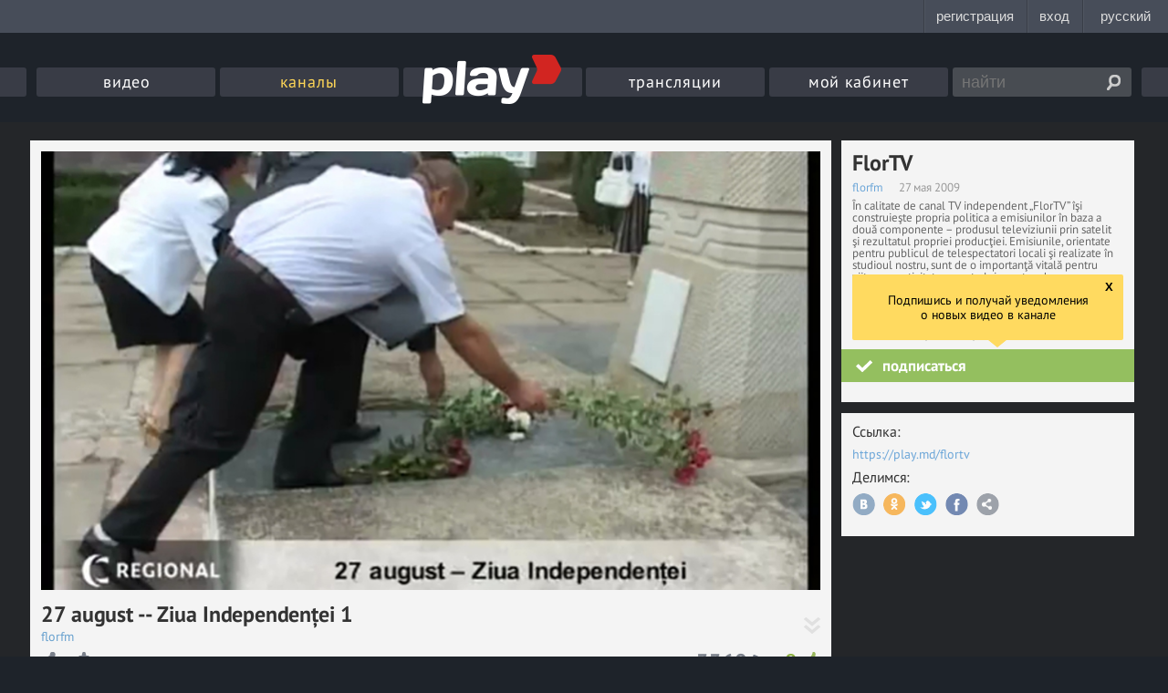

--- FILE ---
content_type: text/html; charset=UTF-8
request_url: https://play.md/flortv/videos/262710
body_size: 8209
content:
<!DOCTYPE html>
<html xmlns="http://www.w3.org/1999/xhtml" lang="ru">
<head>
<meta charset="utf-8" />
<!--[if IE]>
<script src="http://html5shiv.googlecode.com/svn/trunk/html5.js"></script>
<script src="http://ie7-js.googlecode.com/svn/version/2.1(beta4)/IE9.js"></script>
<![endif]-->
<title>Play.md - 27 august -- Ziua Independenței 1</title>

<!-- <meta name="viewport" content="width=device-width,initial-scale=1"> -->
<meta name="viewport" content="width=device-width, initial-scale=1, maximum-scale=1">
<link rel="icon" type="icon" href="/static/images/favicon.ico?v=1762166807.86">
<link rel="stylesheet" href="/static/css/styles.css?v=1762166807.86" media="screen, projection" />
<link rel="alternate" media="only screen and (max-width: 640px)" href="http://m.play.md" >
<link rel="stylesheet" href="//googleads.github.io/videojs-ima/node_modules/videojs-contrib-ads/dist/videojs.ads.css" />
<link rel="stylesheet" href="//googleads.github.io/videojs-ima/dist/videojs.ima.css" />
<script src="//imasdk.googleapis.com/js/sdkloader/ima3.js"></script>

<meta name="referrer" content="always">

<meta property="og:site_name" content="Play.md">

<meta property="og:title" content="27 august -- Ziua Independenței 1">
<meta property="og:description" content="La 27 august 1991 în decursul procesului de destrămare a URSS-ului, Republica Moldova şi-a declarat independenţa, devenind un stat-membru al ONU.">
<meta property="og:image" content="https://i.simpalsmedia.com/play.md/thumbs/854x480/49E9A6C5-EBD0-91F0-7385-FD62E6D4A718.jpg">

<meta property="og:url" content="https://play.md/flortv/videos/262710">
<meta property="og:type" content="video">

<meta property="og:video:tag" content="27 august">

<meta property="og:video:tag" content="Ziua Independenței">








<meta name="description" content="La 27 august 1991 în decursul procesului de destrămare a URSS-ului, Republica Moldova şi-a declarat independenţa, devenind un stat-membru al ONU.">
<meta name="keywords" content="La, 27, august, 1991, în, decursul, procesului, de, destrămare, a, URSS-ului,, Republica, Moldova, şi-a, declarat, independenţa,, devenind, un, stat-membru, al, ONU.">


<script src="https://vjs.zencdn.net/ie8/1.1.2/videojs-ie8.min.js"></script>
</head>
<body class="channel-page">
<style>
#topbar {
display: block;
position: fixed;
top: 0;
left: 0;
z-index: 100;
width: 100%;
height: 36px;
background: #474D59;
}
</style>
<script
id="topbar"
src="//simpalsid.com/static/js/loader.min.js?v=202003"
data-project-id="2b7f2dba-d1fc-427d-b72b-21397c6f9361"
async></script>

<!-- gemius -->

<script type="text/javascript">var pp_gemius_identifier = "B82QpGuzW3M4j_V1di_XIma0.IONeWQ25eytvtAuKKP.q7"</script>

<script>
<!--//--><![CDATA[//><!--
// lines below shouldn't be edited
function gemius_pending(i) { window[i] = window[i] || function() {var x = window[i+'_pdata'] = window[i+'_pdata'] || []; x[x.length]=arguments;};};
gemius_pending('gemius_hit'); gemius_pending('gemius_event'); gemius_pending('pp_gemius_hit'); gemius_pending('pp_gemius_event');
(function(d,t) {try {var gt=d.createElement(t),s=d.getElementsByTagName(t)[0],l='http'+((location.protocol=='https:')?'s':''); gt.setAttribute('async','async');
gt.setAttribute('defer','defer'); gt.src=l+'://garo.hit.gemius.pl/xgemius.js'; s.parentNode.insertBefore(gt,s);} catch (e) {}})(document,'script');
//--><!]]>
</script>

<!-- /gemius -->

<!-- Yandex -->
<script type="text/javascript">
(function (d, w, c) {
(w[c] = w[c] || []).push(function() {
try {
w.yaCounter14103304 = new Ya.Metrika({
id:14103304,
clickmap:true,
trackLinks:true,
accurateTrackBounce:true,
webvisor:true
});
} catch(e) { }
});
var n = d.getElementsByTagName("script")[0],
s = d.createElement("script"),
f = function () { n.parentNode.insertBefore(s, n); };
s.type = "text/javascript";
s.async = true;
s.src = "https://mc.yandex.ru/metrika/watch.js";
if (w.opera == "[object Opera]") {
d.addEventListener("DOMContentLoaded", f, false);
} else { f(); }
})(document, window, "yandex_metrika_callbacks");
</script>
<noscript><div><img src="https://mc.yandex.ru/watch/14103304" style="position:absolute; left:-9999px;" alt="" /></div></noscript>
<!-- / Yandex -->
<!-- Google -->
<script>
(function(i,s,o,g,r,a,m){i['GoogleAnalyticsObject']=r;i[r]=i[r]||function(){
(i[r].q=i[r].q||[]).push(arguments)},i[r].l=1*new Date();a=s.createElement(o),
m=s.getElementsByTagName(o)[0];a.async=1;a.src=g;m.parentNode.insertBefore(a,m)
})(window,document,'script','//www.google-analytics.com/analytics.js','ga');
ga('create', 'UA-277279-19', 'play.md');
ga('send', 'pageview');
</script>
<!-- / Google -->
<div class="wrapper">
<header class="header">
<style>

.nav-list-item{
width: 16.12% !important;
}
.nav-list-item:first-of-type{
background-color: #393c46;
}
.nav-list-item:first-of-type.is-active a{
color: #ffd757;
}

</style>
<div class="header-inset">
<nav class="nav">
<ul class="nav-list">

<li class="nav-list-item ">
<a href="/videos">видео</a>
</li>
<!-- <li class="nav-list-item ">
<a href="/audios">музыка</a>
</li> -->
<li class="nav-list-item is-active">
<a href="/channels">каналы</a>
</li>
<li class="nav-list-item logo is-active">
<a href="/"><img src="/static/images/logo5.png" alt="Play.md"></a>
</li>
<li class="nav-list-item ">
<a href="/live">трансляции</a>
</li>
<li class="nav-list-item ">
<a href="/cabinet/video"  data-popup="login" >мой кабинет</a>
</li>
<li class="nav-list-item search-container">
<form id="search_form" action="/search" class="search-form">

<input type="text" name="q" value="" class="search-text" placeholder="найти">
<input type="submit" class="search-button" value="">
</form>
</li>
</ul>
</nav>
</div>
</header>




<div class="content" data-bg>

<div data-channel-head></div>

<div class="content-inset">


<style>
[data-bg] {

background-color: #242629;
background-position: top center;
background-repeat: no-repeat;
}
[data-channel-head] {

background-position: center center;
background-repeat: no-repeat;
height: 20px;
}
.current [data-border] {
border: 7px solid #000000;
}

[data-channel-block] {
background-color: rgba(255, 255, 255, 0.95);
}

</style>
<section class="row channel bright-spectrum" data-channel-container>
<div id="view-content" class="cell span-1 channel__main channel__block" data-channel-block>
<div id="player-container" class="player__container">




<div class="view__player">
<video id="video_player" class="video-js vjs-default-skin vjs-playmd-skin"
width="100%"
height="100%"
poster = "https://i.simpalsmedia.com/play.md/thumbs/854x480/49E9A6C5-EBD0-91F0-7385-FD62E6D4A718.jpg"

data-link = '{
"url": "/262710",
"type": "button",

"target": "_self"

}'

data-expandable = "true"

>


<source src = "https://i.simpalsmedia.com/video/480p/81d994fa-18fa-47e0-a975-f45fd15bf4f0.mp4"
type='video/mp4'
data-resolution="480p"/>


</video>
</div>

<div class="channel__main__video-info">
<div class="channel__main__video-info__title">27 august -- Ziua Independenței 1</div>
<div class="channel__main__video-info__meta">
<a class="username" href="/profile/florfm">florfm</a>
</div>
<span id="toggle-info" class="channel__main__video-info__details__open"></span>
<div class="channel__main__video-info__details" id="video-info">La 27 august 1991 în decursul procesului de destrămare a URSS-ului, Republica Moldova şi-a declarat independenţa, devenind un stat-membru al ONU.</div>
<div class="channel__main__video-info__footer">
<div class="block-left">
<button id="toggle_embed_share" class="action-btn action-share"
data-url="//play.md/262710"
data-title="27 august -- Ziua Independenței 1"
data-embed-url="//play.md/embed/262710"></button>

<a href="https://d.simpalsmedia.com/video/480p/81d994fa-18fa-47e0-a975-f45fd15bf4f0.mp4" download class="action-btn action-download"></a>

</div>
<div class="block-right">
<span class="counter counter-view">3360</span>
<button id="video-like" data-short-url="262710" class="counter counter-like">0</button>
</div>
</div>
</div>


</div>
</div>
<aside class="cell span-4 channel__sidebar">

<div class="channel__block" data-channel-block>
<h2 class="channel__title">FlorTV</h2>
<div class="channel__meta">
<a href="/profile/florfm">florfm</a>
<span class="channel__meta__post-date">27 мая 2009</span>
</div>
<div class="channel__descr"><span>În calitate de canal TV independent „FlorTV” îşi construieşte propria politica a emisiunilor în baza a două componente – produsul televiziunii prin satelit şi rezultatul propriei producţiei.

Emisiunile, orientate pentru publicul de telespectatori locali şi realizate în studioul nostru, sunt de o importanţă vitală pentru viitoarea activitate a centralei noastre, deoarece coloritul local ne dă posibilitatea de a obţine propria imagine şi de a ne diferenţia avantajos faţă de celelalte canale naţionale TV. 
www.flortv.net</span></div>
<ul class="channel__statistics">
<li><b>225802</b>&nbsp; просмотра</li>
</ul>

<div class="channel__subscribe-link ">
<div class="subscr">
<!-- Subscribe tooltip -->
<div class="channel__subscribe-link__tooltip">
<p>
Подпишись и получай уведомления о новых видео в канале
</p>
<button id="subscribe_tooltip_close_btn" class="channel__subscribe-link__tooltip__close-btn">X</button>
</div>
<!-- /Subscribe tooltip -->
</div>
<a

data-popup="login"

>
<span class="subscr"> подписаться</span>
<span class="unsubscr">отписаться</span></a>
</div>


</div>
<div class="channel__block channel__share" data-channel-block>
<h3 class="channel__label">Ссылка:</h3>
<a href="https://play.md/flortv" target="_blank">https://play.md/flortv</a>
<h3 class="channel__label">Делимся:</h3>
<ul class="channel__share__list view__share__list">
<li class="view__share__item vk" data-channel-share="vk" data-url="https://play.md/flortv" data-title="FlorTV"></li>
<li class="view__share__item od" data-channel-share="od" data-url="https://play.md/flortv" data-title="FlorTV"></li>
<li class="view__share__item tw" data-channel-share="tw" data-url="https://play.md/flortv" data-title="FlorTV"></li>
<li class="view__share__item fb" data-channel-share="fb" data-url="https://play.md/flortv" data-title="FlorTV"></li>
<li id="channel_embed_buttom" class="view__share__item embed"></li>
</ul>
<div class="channel__embed-code">
<input type="number" class="channel__embed-code__width" value="860">
<span class="channel__embed-code__x">x</span>
<input type="number" class="channel__embed-code__height" value="480">
<textarea class="channel__embed-code__raw" data-embed-url="https://play.md/flortv/embed/"></textarea>
</div>
</div>

</aside>
<div class="cell span-1 channel__main">
<div class="channel__main__video-share view__share"

data-url="https://play.md/262710"
data-title="27 august -- Ziua Independenței 1"
data-embed-url="https://play.md/embed/262710"

id="embed_share"
style="display:none;">
<div class="row">
<div class="view__share__cell">
<p>Социальные сети</p>
<ul class="view__share__list">
<li id="share_vk" class="view__share__item vk"></li>
<li id="share_od" class="view__share__item od"></li>
<li id="share_tw" class="view__share__item tw"></li>
<li id="share_fb" class="view__share__item fb"></li>
</ul>
</div>
<div class="view__share__cell">
<p>Код для вставки</p>
<textarea id="embed_code_textarea" class="textarea"></textarea>
</div>
<div class="view__share__cell">
<div class="cell">
<p>Размер, px</p>
<input id="embed_width_input" type="number" class="input-text small" value="860" min="426" max="3840">
<i>x</i>
<input id="embed_height_input" type="number" class="input-text small" value="480" min="240" max="2160">
</div>
<label class="view__share__label">
<input id="embed_show_title_cb" type="checkbox">
Показывать заголовок
</label>
<label class="view__share__label">
<input id="embed_autoplay_cb" type="checkbox">
Автоплей
</label>
</div>
</div>
</div>
</div>
<div class="cell span-1 channel__main">
<div id="channel-container" class="channel__block empty" data-channel-block>

<ul class="channel__main__list">

<li class="">

<figure>
<a href="/flortv/videos/271940" class="channel__main__item-img video-link" data-content-type="video" data-content-id="57d96186-a3b1-4485-806d-912c885013bd" data-border>


<img src="https://i.simpalsmedia.com/play.md/thumbs/160x90/E9C533AA-1E92-9A6F-4AB2-CF0974B058CD.jpg" onerror="this.src = '';">


<span>2:24</span>
</a>
<div class="channel__main__item__actions">


</div>
</figure>
<span class="channel__main__item-title video-link" style="cursor: pointer" onclick="location.href='/flortv/videos/271940'">Asociația obștească „Ungerașul fericirii" </span>
<ul class="channel__main__item-meta">
<li class="channel__main__item-meta__date">22 окт 2012</li>
<li class="channel__main__item-meta__views">89914</li>
</ul>

</li>

<li class="">

<figure>
<a href="/flortv/videos/270087" class="channel__main__item-img video-link" data-content-type="video" data-content-id="bf5c41e7-4f79-4401-ae6a-494307e977a0" data-border>


<img src="https://i.simpalsmedia.com/play.md/thumbs/160x90/45AEF17B-D4DF-C5F9-D59F-7E0E76F2611C.jpg" onerror="this.src = '';">


<span>2:32</span>
</a>
<div class="channel__main__item__actions">


</div>
</figure>
<span class="channel__main__item-title video-link" style="cursor: pointer" onclick="location.href='/flortv/videos/270087'">Pregătire pentru hramul orasului Floresti </span>
<ul class="channel__main__item-meta">
<li class="channel__main__item-meta__date">11 окт 2012</li>
<li class="channel__main__item-meta__views">5096</li>
</ul>

</li>

<li class="">

<figure>
<a href="/flortv/videos/269176" class="channel__main__item-img video-link" data-content-type="video" data-content-id="e07224a7-49a6-492f-8453-9e39f79e693e" data-border>


<img src="https://i.simpalsmedia.com/play.md/thumbs/160x90/6EEF3F31-1DA4-31CE-4633-353FC690C6B7.jpg" onerror="this.src = '';">


<span>4:30</span>
</a>
<div class="channel__main__item__actions">


</div>
</figure>
<span class="channel__main__item-title video-link" style="cursor: pointer" onclick="location.href='/flortv/videos/269176'">Sărbătoarea secerişului şi Ziua Mondială a persoanelor în Etate </span>
<ul class="channel__main__item-meta">
<li class="channel__main__item-meta__date">5 окт 2012</li>
<li class="channel__main__item-meta__views">4113</li>
</ul>

</li>

<li class="">

<figure>
<a href="/flortv/videos/269076" class="channel__main__item-img video-link" data-content-type="video" data-content-id="52ee880d-6ef1-4a31-86db-7c09b41d08b0" data-border>


<img src="https://i.simpalsmedia.com/play.md/thumbs/160x90/497A85C7-3FE8-3B24-C5AA-8ED322273503.jpg" onerror="this.src = '';">


<span>4:48</span>
</a>
<div class="channel__main__item__actions">


</div>
</figure>
<span class="channel__main__item-title video-link" style="cursor: pointer" onclick="location.href='/flortv/videos/269076'">În plină toamnă, fără fructe şi legume la scoala </span>
<ul class="channel__main__item-meta">
<li class="channel__main__item-meta__date">4 окт 2012</li>
<li class="channel__main__item-meta__views">3955</li>
</ul>

</li>

<li class="">

<figure>
<a href="/flortv/videos/268848" class="channel__main__item-img video-link" data-content-type="video" data-content-id="4d3080fa-8cf3-4d85-a5e3-1160f406e22c" data-border>


<img src="https://i.simpalsmedia.com/play.md/thumbs/160x90/AE02FABD-0FFC-D253-9E9F-90E13F6F484E.jpg" onerror="this.src = '';">


<span>8:01</span>
</a>
<div class="channel__main__item__actions">


</div>
</figure>
<span class="channel__main__item-title video-link" style="cursor: pointer" onclick="location.href='/flortv/videos/268848'">Săptămâna Mobilității Europene la Floreşti </span>
<ul class="channel__main__item-meta">
<li class="channel__main__item-meta__date">3 окт 2012</li>
<li class="channel__main__item-meta__views">3532</li>
</ul>

</li>

<li class="">

<figure>
<a href="/flortv/videos/268595" class="channel__main__item-img video-link" data-content-type="video" data-content-id="e2567776-aa95-4f02-a5f0-37e0fbe63ff6" data-border>


<img src="https://i.simpalsmedia.com/play.md/thumbs/160x90/4CFA2D27-72F1-9D34-1887-3EB37274922D.jpg" onerror="this.src = '';">


<span>3:09</span>
</a>
<div class="channel__main__item__actions">


</div>
</figure>
<span class="channel__main__item-title video-link" style="cursor: pointer" onclick="location.href='/flortv/videos/268595'">Mai puţine conserve, în acest an </span>
<ul class="channel__main__item-meta">
<li class="channel__main__item-meta__date">2 окт 2012</li>
<li class="channel__main__item-meta__views">3370</li>
</ul>

</li>

<li class="">

<figure>
<a href="/flortv/videos/267433" class="channel__main__item-img video-link" data-content-type="video" data-content-id="4bc735c4-b4d8-46e2-bca6-184640b71ad0" data-border>


<img src="https://i.simpalsmedia.com/play.md/thumbs/160x90/0927184E-F912-570F-1370-0D6ABDE4288C.jpg" onerror="this.src = '';">


<span>2:40</span>
</a>
<div class="channel__main__item__actions">


</div>
</figure>
<span class="channel__main__item-title video-link" style="cursor: pointer" onclick="location.href='/flortv/videos/267433'">Au donat sâinge </span>
<ul class="channel__main__item-meta">
<li class="channel__main__item-meta__date">25 сен 2012</li>
<li class="channel__main__item-meta__views">3718</li>
</ul>

</li>

<li class="">

<figure>
<a href="/flortv/videos/266637" class="channel__main__item-img video-link" data-content-type="video" data-content-id="b760895f-60d5-44a3-a67d-364e65c67483" data-border>


<img src="https://i.simpalsmedia.com/play.md/thumbs/160x90/322BD8BB-020D-48D0-060A-1298E4790B4C.jpg" onerror="this.src = '';">


<span>2:37</span>
</a>
<div class="channel__main__item__actions">


</div>
</figure>
<span class="channel__main__item-title video-link" style="cursor: pointer" onclick="location.href='/flortv/videos/266637'">Mai puţini neşcolarizaţi </span>
<ul class="channel__main__item-meta">
<li class="channel__main__item-meta__date">20 сен 2012</li>
<li class="channel__main__item-meta__views">3562</li>
</ul>

</li>

<li class="">

<figure>
<a href="/flortv/videos/266190" class="channel__main__item-img video-link" data-content-type="video" data-content-id="ddaf5a71-8aff-4ec8-9db6-8c9777d5d176" data-border>


<img src="https://i.simpalsmedia.com/play.md/thumbs/160x90/36B0D482-D726-7493-C0B7-670A32CBB916.jpg" onerror="this.src = '';">


<span>3:46</span>
</a>
<div class="channel__main__item__actions">


</div>
</figure>
<span class="channel__main__item-title video-link" style="cursor: pointer" onclick="location.href='/flortv/videos/266190'">Riscul incendiilor de foc </span>
<ul class="channel__main__item-meta">
<li class="channel__main__item-meta__date">18 сен 2012</li>
<li class="channel__main__item-meta__views">3711</li>
</ul>

</li>

<li class="">

<figure>
<a href="/flortv/videos/265196" class="channel__main__item-img video-link" data-content-type="video" data-content-id="504131f8-d1d4-46d9-972d-ac0e19083374" data-border>


<img src="https://i.simpalsmedia.com/play.md/thumbs/160x90/FF50694C-BCBD-917F-30C3-71F18D929630.jpg" onerror="this.src = '';">


<span>10:33</span>
</a>
<div class="channel__main__item__actions">


</div>
</figure>
<span class="channel__main__item-title video-link" style="cursor: pointer" onclick="location.href='/flortv/videos/265196'">Finisarea proectului în comuna Lunga </span>
<ul class="channel__main__item-meta">
<li class="channel__main__item-meta__date">12 сен 2012</li>
<li class="channel__main__item-meta__views">3381</li>
</ul>

</li>

<li class="">

<figure>
<a href="/flortv/videos/264367" class="channel__main__item-img video-link" data-content-type="video" data-content-id="3d72a9a0-2224-4d65-8a9e-a0e65975191a" data-border>


<img src="https://i.simpalsmedia.com/play.md/thumbs/160x90/B8DF2089-4BEB-BDC1-6877-B606E28A587D.jpg" onerror="this.src = '';">


<span>2:50</span>
</a>
<div class="channel__main__item__actions">


</div>
</figure>
<span class="channel__main__item-title video-link" style="cursor: pointer" onclick="location.href='/flortv/videos/264367'">Violenţa în familie poate fi redusă </span>
<ul class="channel__main__item-meta">
<li class="channel__main__item-meta__date">7 сен 2012</li>
<li class="channel__main__item-meta__views">3478</li>
</ul>

</li>

<li class="">

<figure>
<a href="/flortv/videos/264137" class="channel__main__item-img video-link" data-content-type="video" data-content-id="bae32ad8-3417-4599-b6a3-70086d1401df" data-border>


<img src="https://i.simpalsmedia.com/play.md/thumbs/160x90/88EFFCDC-6BD7-3BAA-D5FC-D71BBCEB6B06.png" onerror="this.src = '';">


<span>2:13</span>
</a>
<div class="channel__main__item__actions">


</div>
</figure>
<span class="channel__main__item-title video-link" style="cursor: pointer" onclick="location.href='/flortv/videos/264137'">Reparaţia drumurilor, cea mai mare problemă </span>
<ul class="channel__main__item-meta">
<li class="channel__main__item-meta__date">6 сен 2012</li>
<li class="channel__main__item-meta__views">3627</li>
</ul>

</li>

<li class="">

<figure>
<a href="/flortv/videos/264136" class="channel__main__item-img video-link" data-content-type="video" data-content-id="c444ffc1-9999-4d29-85d4-bc4d1dcccdc3" data-border>


<img src="https://i.simpalsmedia.com/play.md/thumbs/160x90/69D7929F-2ABA-12CF-63AE-FE57EB1AFBA8.png" onerror="this.src = '';">


<span>3:36</span>
</a>
<div class="channel__main__item__actions">


</div>
</figure>
<span class="channel__main__item-title video-link" style="cursor: pointer" onclick="location.href='/flortv/videos/264136'">Plătim şi cînd ne îmbolnăvim </span>
<ul class="channel__main__item-meta">
<li class="channel__main__item-meta__date">6 сен 2012</li>
<li class="channel__main__item-meta__views">3883</li>
</ul>

</li>

<li class="">

<figure>
<a href="/flortv/videos/262874" class="channel__main__item-img video-link" data-content-type="video" data-content-id="6337de41-e8a0-44d6-a418-fe41ecc8689c" data-border>


<img src="https://i.simpalsmedia.com/play.md/thumbs/160x90/96C5E0F5-42C6-4B5C-5006-AA81ACD90BD7.jpg" onerror="this.src = '';">


<span>2:50</span>
</a>
<div class="channel__main__item__actions">


</div>
</figure>
<span class="channel__main__item-title video-link" style="cursor: pointer" onclick="location.href='/flortv/videos/262874'">Culesul strugurilor pentru vin este în toi </span>
<ul class="channel__main__item-meta">
<li class="channel__main__item-meta__date">29 авг 2012</li>
<li class="channel__main__item-meta__views">3878</li>
</ul>

</li>

<li class="">

<figure>
<a href="/flortv/videos/262869" class="channel__main__item-img video-link" data-content-type="video" data-content-id="be8be79c-4a3c-4cf5-b67a-1c70abbc887b" data-border>


<img src="https://i.simpalsmedia.com/play.md/thumbs/160x90/435BA646-1614-A8BF-FCA5-3BE497B8A91F.jpg" onerror="this.src = '';">


<span>6:29</span>
</a>
<div class="channel__main__item__actions">


</div>
</figure>
<span class="channel__main__item-title video-link" style="cursor: pointer" onclick="location.href='/flortv/videos/262869'">Deschiderea oficială a mini- terenului din comuna Izvoare 2 </span>
<ul class="channel__main__item-meta">
<li class="channel__main__item-meta__date">29 авг 2012</li>
<li class="channel__main__item-meta__views">3383</li>
</ul>

</li>

<li class="">

<figure>
<a href="/flortv/videos/262868" class="channel__main__item-img video-link" data-content-type="video" data-content-id="27aba6b4-9d0b-4b1c-99d1-5bc15360f08d" data-border>


<img src="https://i.simpalsmedia.com/play.md/thumbs/160x90/11DE216B-12B0-2151-D23B-4083493F9F65.jpg" onerror="this.src = '';">


<span>11:06</span>
</a>
<div class="channel__main__item__actions">


</div>
</figure>
<span class="channel__main__item-title video-link" style="cursor: pointer" onclick="location.href='/flortv/videos/262868'">Deschiderea oficială a mini- terenului din comuna Izvoare 1 </span>
<ul class="channel__main__item-meta">
<li class="channel__main__item-meta__date">29 авг 2012</li>
<li class="channel__main__item-meta__views">4437</li>
</ul>

</li>

<li class="">

<figure>
<a href="/flortv/videos/262712" class="channel__main__item-img video-link" data-content-type="video" data-content-id="8f313e42-8e17-4241-9a2e-3d228bcac9e4" data-border>


<img src="https://i.simpalsmedia.com/play.md/thumbs/160x90/EF96165D-FE75-8514-5B5F-DBDC94F5773E.jpg" onerror="this.src = '';">


<span>3:21</span>
</a>
<div class="channel__main__item__actions">


</div>
</figure>
<span class="channel__main__item-title video-link" style="cursor: pointer" onclick="location.href='/flortv/videos/262712'">Floreștenii la cea de-a 21-aniversare de Independență </span>
<ul class="channel__main__item-meta">
<li class="channel__main__item-meta__date">28 авг 2012</li>
<li class="channel__main__item-meta__views">3678</li>
</ul>

</li>

<li class="">

<figure>
<a href="/flortv/videos/262711" class="channel__main__item-img video-link" data-content-type="video" data-content-id="05f2afcd-5c9d-46fc-9389-b5f5442484f6" data-border>


<img src="https://i.simpalsmedia.com/play.md/thumbs/160x90/C272DB53-F283-3F3F-0D54-D6A8BB0133AD.jpg" onerror="this.src = '';">


<span>12:32</span>
</a>
<div class="channel__main__item__actions">


</div>
</figure>
<span class="channel__main__item-title video-link" style="cursor: pointer" onclick="location.href='/flortv/videos/262711'">27 august -- Ziua Independenței 2 </span>
<ul class="channel__main__item-meta">
<li class="channel__main__item-meta__date">28 авг 2012</li>
<li class="channel__main__item-meta__views">3049</li>
</ul>

</li>

<li class="current">

<figure>
<a href="/flortv/videos/262710" class="channel__main__item-img video-link" data-content-type="video" data-content-id="81d994fa-18fa-47e0-a975-f45fd15bf4f0" data-border>


<img src="https://i.simpalsmedia.com/play.md/thumbs/160x90/49E9A6C5-EBD0-91F0-7385-FD62E6D4A718.jpg" onerror="this.src = '';">


<span>5:40</span>
</a>
<div class="channel__main__item__actions">


</div>
</figure>
<span class="channel__main__item-title video-link" style="cursor: pointer" onclick="location.href='/flortv/videos/262710'">27 august -- Ziua Independenței 1 </span>
<ul class="channel__main__item-meta">
<li class="channel__main__item-meta__date">28 авг 2012</li>
<li class="channel__main__item-meta__views">3360</li>
</ul>

</li>

<li class="">

<figure>
<a href="/flortv/videos/262424" class="channel__main__item-img video-link" data-content-type="video" data-content-id="e860acdf-0334-467e-807b-923fe28c1c7d" data-border>


<img src="https://i.simpalsmedia.com/play.md/thumbs/160x90/078EA5FB-E21D-A0BB-7C16-D0D9EE49A5EA.jpg" onerror="this.src = '';">


<span>12:43</span>
</a>
<div class="channel__main__item__actions">


</div>
</figure>
<span class="channel__main__item-title video-link" style="cursor: pointer" onclick="location.href='/flortv/videos/262424'">Deschiderea oficială a gădiniței - Porumbel [Partea 2] </span>
<ul class="channel__main__item-meta">
<li class="channel__main__item-meta__date">25 авг 2012</li>
<li class="channel__main__item-meta__views">3061</li>
</ul>

</li>

<li class="">

<figure>
<a href="/flortv/videos/262423" class="channel__main__item-img video-link" data-content-type="video" data-content-id="e116ef9a-7af3-4049-8725-57d2ed9da6b3" data-border>


<img src="https://i.simpalsmedia.com/play.md/thumbs/160x90/BF692550-7379-8B79-4D3D-E1D05CFBA2A2.jpg" onerror="this.src = '';">


<span>12:13</span>
</a>
<div class="channel__main__item__actions">


</div>
</figure>
<span class="channel__main__item-title video-link" style="cursor: pointer" onclick="location.href='/flortv/videos/262423'">Deschiderea oficială a gădiniței - Porumbel [Partea 1] </span>
<ul class="channel__main__item-meta">
<li class="channel__main__item-meta__date">25 авг 2012</li>
<li class="channel__main__item-meta__views">2993</li>
</ul>

</li>

<li class="">

<figure>
<a href="/flortv/videos/262262" class="channel__main__item-img video-link" data-content-type="video" data-content-id="29e5ee64-53af-46a5-8d1e-ec04a923036f" data-border>


<img src="https://i.simpalsmedia.com/play.md/thumbs/160x90/EE70F08C-1481-C968-349D-804581A86C68.jpg" onerror="this.src = '';">


<span>3:29</span>
</a>
<div class="channel__main__item__actions">


</div>
</figure>
<span class="channel__main__item-title video-link" style="cursor: pointer" onclick="location.href='/flortv/videos/262262'">Rabia -- pericolul purtat de animale </span>
<ul class="channel__main__item-meta">
<li class="channel__main__item-meta__date">24 авг 2012</li>
<li class="channel__main__item-meta__views">3897</li>
</ul>

</li>

<li class="">

<figure>
<a href="/flortv/videos/261949" class="channel__main__item-img video-link" data-content-type="video" data-content-id="68508637-9419-453b-b65a-15882cf197f0" data-border>


<img src="https://i.simpalsmedia.com/play.md/thumbs/160x90/08F3E19D-9644-31E0-C19B-50D8AFFC4EB4.jpg" onerror="this.src = '';">


<span>14:59</span>
</a>
<div class="channel__main__item__actions">


</div>
</figure>
<span class="channel__main__item-title video-link" style="cursor: pointer" onclick="location.href='/flortv/videos/261949'">Conferința pedagogică(p.1) </span>
<ul class="channel__main__item-meta">
<li class="channel__main__item-meta__date">22 авг 2012</li>
<li class="channel__main__item-meta__views">3088</li>
</ul>

</li>

<li class="">

<figure>
<a href="/flortv/videos/261241" class="channel__main__item-img video-link" data-content-type="video" data-content-id="0d964f7f-371f-43c4-8b14-e506835a365d" data-border>


<img src="https://i.simpalsmedia.com/play.md/thumbs/160x90/D452EF83-B703-AE8E-DDC3-569BB2964D09.jpg" onerror="this.src = '';">


<span>4:14</span>
</a>
<div class="channel__main__item__actions">


</div>
</figure>
<span class="channel__main__item-title video-link" style="cursor: pointer" onclick="location.href='/flortv/videos/261241'">Reparațiile finisate în unitățile de învațămînt </span>
<ul class="channel__main__item-meta">
<li class="channel__main__item-meta__date">18 авг 2012</li>
<li class="channel__main__item-meta__views">2883</li>
</ul>

</li>

<li class="">

<figure>
<a href="/flortv/videos/260949" class="channel__main__item-img video-link" data-content-type="video" data-content-id="650abc74-3c15-4600-abce-dd6f469697b4" data-border>


<img src="https://i.simpalsmedia.com/play.md/thumbs/160x90/38CD6560-0A71-5B0C-6AFF-2489149FCE8C.jpg" onerror="this.src = '';">


<span>2:56</span>
</a>
<div class="channel__main__item__actions">


</div>
</figure>
<span class="channel__main__item-title video-link" style="cursor: pointer" onclick="location.href='/flortv/videos/260949'">Alcoolul - otrava vieții </span>
<ul class="channel__main__item-meta">
<li class="channel__main__item-meta__date">16 авг 2012</li>
<li class="channel__main__item-meta__views">3207</li>
</ul>

</li>

<li class="">

<figure>
<a href="/flortv/videos/260948" class="channel__main__item-img video-link" data-content-type="video" data-content-id="00153e37-c865-4371-b73c-cf457d8cc20e" data-border>


<img src="https://i.simpalsmedia.com/play.md/thumbs/160x90/98775862-A939-FE64-425D-2606E15DB6DA.jpg" onerror="this.src = '';">


<span>0:58</span>
</a>
<div class="channel__main__item__actions">


</div>
</figure>
<span class="channel__main__item-title video-link" style="cursor: pointer" onclick="location.href='/flortv/videos/260948'">Accident soldat cu deces </span>
<ul class="channel__main__item-meta">
<li class="channel__main__item-meta__date">16 авг 2012</li>
<li class="channel__main__item-meta__views">3739</li>
</ul>

</li>

<li class="">

<figure>
<a href="/flortv/videos/259945" class="channel__main__item-img video-link" data-content-type="video" data-content-id="12f642e4-e813-4a6c-b8c0-12df20759e9c" data-border>


<img src="https://i.simpalsmedia.com/play.md/thumbs/160x90/B87EA84E-AC19-9CE1-97DC-DAD7A9027A84.jpg" onerror="this.src = '';">


<span>8:18</span>
</a>
<div class="channel__main__item__actions">


</div>
</figure>
<span class="channel__main__item-title video-link" style="cursor: pointer" onclick="location.href='/flortv/videos/259945'">Seminar preactic in agricultura </span>
<ul class="channel__main__item-meta">
<li class="channel__main__item-meta__date">10 авг 2012</li>
<li class="channel__main__item-meta__views">3381</li>
</ul>

</li>

<li class="">

<figure>
<a href="/flortv/videos/259768" class="channel__main__item-img video-link" data-content-type="video" data-content-id="def3d8aa-5cb8-43e8-ab17-730d27337753" data-border>


<img src="https://i.simpalsmedia.com/play.md/thumbs/160x90/D18B9327-7A3A-6281-FFC7-3D08B244F3C0.jpg" onerror="this.src = '';">


<span>10:33</span>
</a>
<div class="channel__main__item__actions">


</div>
</figure>
<span class="channel__main__item-title video-link" style="cursor: pointer" onclick="location.href='/flortv/videos/259768'">Miting de protest fata de scumpirea tarifelor </span>
<ul class="channel__main__item-meta">
<li class="channel__main__item-meta__date">9 авг 2012</li>
<li class="channel__main__item-meta__views">3012</li>
</ul>

</li>

</ul>

</div>
<div class="paginator-wrap ">
<div class="paginator m-paginator-scroll">
<div class="paginator-pages">
<ul id="main_paginator" class="paginator-pages-list" data-display="10" data-total="3" data-current="1" data-url="/flortv/%page%">



<li class="active">
<a href="/flortv/1">1</a>
</li>




<li class="">
<a href="/flortv/2">2</a>
</li>




<li class="">
<a href="/flortv/3">3</a>
</li>


</ul>
<div class="paginator-pages-scroll">
<div class="paginator-pages-scroll-handler"></div>
</div>
</div>
</div>
</div>

</div>
</section>
<script id="view-album-tpl" type="text/template">
<li data-id="<%= id %>"><a href="/flortv/<%= url %>" data-pjax><%= title %></a></li>
</script>

</div><!-- content-inset -->
</div><!-- #content-->
</div><!-- #wrapper -->
<footer class="footer">
<div class="footer__container">
<div class="footer__columns">
<div class="footer__columns__column">
<div class="footer__columns__column__title">Info</div>
<ul class="footer__columns__column__list">
<li><a href="/info/about">о проекте</a></li>
<li><a href="/info/rules">правила</a></li>
<li><a href="/blog/">блог</a></li>
</ul>
</div>
<div class="footer__columns__column">
<div class="footer__columns__column__title">Categories</div>
<ul class="footer__columns__column__list">
<li><a href="/videos">видео</a></li>
<li><a href="/channels">каналы</a></li>
<li><a href="/live">трансляции</a></li>
<li><a href="/info/ru-online-tv">онлайн тв</a></li>
</ul>
</div>
<div class="footer__columns__column">
<div class="footer__columns__column__title">Support</div>
<ul class="footer__columns__column__list">
<li><a href="/info/help">помощь</a></li>
<li><a href="/info/cookie">cookie</a></li>
<li>тел.: <a href="tel:+37322888002">(+373) 22 888002</a></li>
<li>эл. почта: <a href="mailto:play@play.md">play@play.md</a></li>
</ul>
</div>
<div class="footer__columns__column">
<div class="footer__columns__column__title">Promo</div>
<ul class="footer__columns__column__list">
<li><a href="http://numbers.md">баннерная реклама</a></li>
<li><a href="/info/advert">видео реклама</a></li>
<li>тел.: <a href="tel:+37322888002">(+373) 22 888001</a></li>
<li>эл. почта: <a href="mailto:info@numbers.md">info@numbers.md</a></li>
</ul>
</div>
<div class="footer__columns__column">
<div class="footer__columns__column__title">Mobile</div>
<ul class="footer__columns__column__list">
<li><a href="/m/enable">мобильная версия</a></li>

</ul>
</div>
<div class="footer__columns__column">
<div class="footer__columns__column__title">Social</div>
<div class="footer__columns__column__facebook">
<div class="fb-like" data-href="https://www.facebook.com/play.md" data-layout="button" data-action="like" data-show-faces="true" data-share="false" data-colorscheme="dark"></div>
</div>
<!-- <div class="footer__columns__column__openstat"> -->
<!--googleoff: index-->
<!-- <span id="openstat972364"></span>
<script type="text/javascript">
var openstat = { counter: 972364, image: 5081, color: "c3c3c3", next: openstat };
(function(d, t, p) {
var j = d.createElement(t); j.async = true; j.type = "text/javascript";
j.src = ("https:" == p ? "https:" : "http:") + "//openstat.net/cnt.js";
var s = d.getElementsByTagName(t)[0]; s.parentNode.insertBefore(j, s);
})(document, "script", document.location.protocol);
</script> -->
<!--googleon: index-->
<!-- </div> -->
</div>
</div>
<div class="footer__projects">
<div class="footer__projects__simpals">
<a href="http://simpals.md" class="footer__projects__simpals__logo">Simpals</a>
<span class="footer__projects__simpals__copyright">© 2007—2026</span>
</div>
<a href="https://999.md" class="footer__projects__project is-999">999.md</a>
<a href="https://point.md" class="footer__projects__project is-point">point.md</a>
<a href="https://joblist.md" class="footer__projects__project is-joblist">joblist.md</a>
<a href="https://price.md" class="footer__projects__project is-price">price.md</a>
<a href="https://achizitii.md" class="footer__projects__project is-achizitii">achizitii.md</a>
<a href="https://sporter.md" class="footer__projects__project is-sporter">sporter</a>
</div>
</div>
</footer>



<div class="numbers-promo-placeholder" data-numbers-subpage="32_205_1052" data-numbers-type="rich" style=""></div>



<div id="fb-root"></div>
<script>(function(d, s, id) {
var js, fjs = d.getElementsByTagName(s)[0];
if (d.getElementById(id)) return;
js = d.createElement(s); js.id = id;
js.src = "//connect.facebook.net/ru_RU/sdk.js#xfbml=1&appId=1475691879362632&version=v2.0";
fjs.parentNode.insertBefore(js, fjs);
}(document, 'script', 'facebook-jssdk'));</script>
<!-- jQuery -->
<script src="/static/vendor/js/jquery.2.0.3.min.js"></script>
<script src="https://numbers.md/numbers-loader.js" async></script>



<script src="/static/dist/js/common.js?v=1762166807.86"></script>
<script src="/static/dist/js/pages/channel/channel.js?v=1762166807.86"></script>


</body>
</html>


--- FILE ---
content_type: image/svg+xml
request_url: https://play.md/static/images/svg/wide_screen.svg
body_size: 514
content:
<?xml version="1.0" encoding="UTF-8"?>
<svg width="16px" height="16px" viewBox="0 0 16 16" version="1.1" xmlns="http://www.w3.org/2000/svg" xmlns:xlink="http://www.w3.org/1999/xlink">
    <!-- Generator: sketchtool 63.1 (101010) - https://sketch.com -->
    <title>A0FEBF40-1B30-4904-A853-D95F533758E6</title>
    <desc>Created with sketchtool.</desc>
    <g id="Page-2" stroke="none" stroke-width="1" fill="none" fill-rule="evenodd">
        <g id="P:playback" transform="translate(-722.000000, -499.000000)" fill="#FFFFFF">
            <g id="ic/wide_screen" transform="translate(718.000000, 495.000000)">
                <path d="M4,13.999 L6,13.999 L6,16 C6,17.0543618 6.81587779,17.9181651 7.85073766,17.9945143 L8,18 L10,18 L10,20 L7,20 C5.34314575,20 4,18.6568542 4,17 L4,13.999 Z M20,13.999 L20,17 C20,18.6568542 18.6568542,20 17,20 L14,20 L14,18 L16,18 C17.0543618,18 17.9181651,17.1841222 17.9945143,16.1492623 L18,16 L18,13.999 L20,13.999 Z M20,7 L20,9.999 L18,9.999 L18,8 C18,6.8954305 17.1045695,6 16,6 L14,6 L14,4 L17,4 C18.6568542,4 20,5.34314575 20,7 Z M10,4 L10,6 L8,6 C6.9456382,6 6.08183488,6.81587779 6.00548574,7.85073766 L6,8 L6,9.999 L4,9.999 L4,7 C4,5.34314575 5.34314575,4 7,4 L10,4 Z" id="Shape-Copy"></path>
            </g>
        </g>
    </g>
</svg>

--- FILE ---
content_type: image/svg+xml
request_url: https://play.md/static/images/svg/pause.svg
body_size: 707
content:
<?xml version="1.0" encoding="UTF-8"?>
<svg width="128px" height="132px" viewBox="0 0 128 132" version="1.1" xmlns="http://www.w3.org/2000/svg" xmlns:xlink="http://www.w3.org/1999/xlink">
    <!-- Generator: sketchtool 63.1 (101010) - https://sketch.com -->
    <title>6FD0A00B-A569-4336-8AC0-C4D9668B8001</title>
    <desc>Created with sketchtool.</desc>
    <defs>
        <filter x="-143.5%" y="-143.5%" width="387.1%" height="387.1%" filterUnits="objectBoundingBox" id="filter-1">
            <feOffset dx="0" dy="2" in="SourceAlpha" result="shadowOffsetOuter1"></feOffset>
            <feGaussianBlur stdDeviation="22" in="shadowOffsetOuter1" result="shadowBlurOuter1"></feGaussianBlur>
            <feColorMatrix values="0 0 0 0 0   0 0 0 0 0   0 0 0 0 0  0 0 0 0.5 0" type="matrix" in="shadowBlurOuter1" result="shadowMatrixOuter1"></feColorMatrix>
            <feMerge>
                <feMergeNode in="shadowMatrixOuter1"></feMergeNode>
                <feMergeNode in="SourceGraphic"></feMergeNode>
            </feMerge>
        </filter>
    </defs>
    <g id="Page-2" stroke="none" stroke-width="1" fill="none" fill-rule="evenodd">
        <g id="P:pause" transform="translate(-322.000000, -255.000000)" fill="#FFFFFF">
            <g id="ic/pause" filter="url(#filter-1)" transform="translate(355.000000, 288.000000)">
                <path d="M20.6666667,7.75 C22.0934023,7.75 23.25,9.05117245 23.25,10.65625 L23.25,51.34375 C23.25,52.9488276 22.0934023,54.25 20.6666667,54.25 L12.9166667,54.25 C11.4899311,54.25 10.3333333,52.9488276 10.3333333,51.34375 L10.3333333,10.65625 C10.3333333,9.05117245 11.4899311,7.75 12.9166667,7.75 L20.6666667,7.75 Z M49.0833333,7.75 C50.5100689,7.75 51.6666667,9.05117245 51.6666667,10.65625 L51.6666667,51.34375 C51.6666667,52.9488276 50.5100689,54.25 49.0833333,54.25 L41.3333333,54.25 C39.9065977,54.25 38.75,52.9488276 38.75,51.34375 L38.75,10.65625 C38.75,9.05117245 39.9065977,7.75 41.3333333,7.75 L49.0833333,7.75 Z" id="Combined-Shape-Copy"></path>
            </g>
        </g>
    </g>
</svg>

--- FILE ---
content_type: image/svg+xml
request_url: https://play.md/static/images/svg/volume-2.svg
body_size: 1232
content:
<?xml version="1.0" encoding="UTF-8"?>
<svg width="24px" height="24px" viewBox="0 0 24 24" version="1.1" xmlns="http://www.w3.org/2000/svg" xmlns:xlink="http://www.w3.org/1999/xlink">
    <title>642F2742-192D-4415-B01C-96AC5E11D341</title>
    <g id="Article-video-player" stroke="none" stroke-width="1" fill="none" fill-rule="evenodd">
        <g id="player-3" transform="translate(-893.000000, -1147.000000)">
            <g id="player" transform="translate(291.000000, 653.000000)">
                <g id="sound-copy-2" transform="translate(602.000000, 494.000000)">
                    <rect id="Rectangle" fill="#D8D8D8" opacity="0" x="0" y="0" width="24" height="24"></rect>
                    <g id="sound" transform="translate(2.000000, 4.000000)" fill="#FFFFFF">
                        <path d="M9.66183423,0.258561151 C9.87701369,0.451090148 10,0.726159364 10,1.01489734 L10,14.9851124 C10,15.5456193 9.54561933,16 8.98511237,16 C8.6963744,16 8.42130518,15.8770137 8.22877618,15.6618342 L5.258,12.014 L1.9229139,12.0148973 C1.25427485,12.0148973 1.01181017,11.9452781 0.767365722,11.8145478 C0.522921278,11.6838175 0.331079847,11.4919761 0.200349528,11.2475316 C0.0815037829,11.0253094 0.0131630884,10.8047233 0.00171970382,10.2640949 L-7.10542736e-14,5.93781124 C-7.10542736e-14,5.26917218 0.0696192084,5.02670751 0.200349528,4.78226306 C0.331079847,4.53781862 0.522921278,4.34597719 0.767365722,4.21524687 C0.989587945,4.09640112 1.210174,4.02806043 1.75080242,4.01661704 L5.245,4.014 L8.22877618,0.338175486 C8.60251934,-0.0795374563 9.24412128,-0.115182008 9.66183423,0.258561151 Z M17.4783469,1.33214537 C17.9154749,1.9851122 18.2877622,2.67971752 18.5891231,3.40647977 C19.1878659,4.85040878 19.5,6.40430558 19.5,8 C19.5,9.59569442 19.1878659,11.1495912 18.5891231,12.5935202 C18.2877622,13.3202825 17.9154749,14.0148878 17.4783469,14.6678546 C17.171111,15.1267931 16.5500039,15.2497724 16.0910654,14.9425364 C15.632127,14.6353005 15.5091477,14.0141934 15.8163836,13.555255 C16.1806363,13.0111469 16.4907326,12.4325761 16.7416572,11.827446 C17.2401358,10.6253141 17.5,9.33163279 17.5,8 C17.5,6.66836721 17.2401358,5.37468589 16.7416572,4.17255404 C16.4907326,3.56742391 16.1806363,2.98885314 15.8163836,2.44474504 C15.5091477,1.98580655 15.632127,1.36469948 16.0910654,1.05746356 C16.5500039,0.750227645 17.171111,0.873206878 17.4783469,1.33214537 Z M14.4776014,4.08426192 C15.1444718,5.27035398 15.5,6.61051033 15.5,8 C15.5,9.38948967 15.1444718,10.729646 14.4776014,11.9157381 C14.2069321,12.3971491 13.5972505,12.567989 13.1158395,12.2973197 C12.6344285,12.0266504 12.4635886,11.4169688 12.7342579,10.9355578 C13.2339334,10.0468377 13.5,9.04390501 13.5,8 C13.5,6.95609499 13.2339334,5.95316235 12.7342579,5.06444222 C12.4635886,4.58303121 12.6344285,3.97334964 13.1158395,3.70268032 C13.5972505,3.432011 14.2069321,3.6028509 14.4776014,4.08426192 Z"></path>
                    </g>
                </g>
            </g>
        </g>
    </g>
</svg>